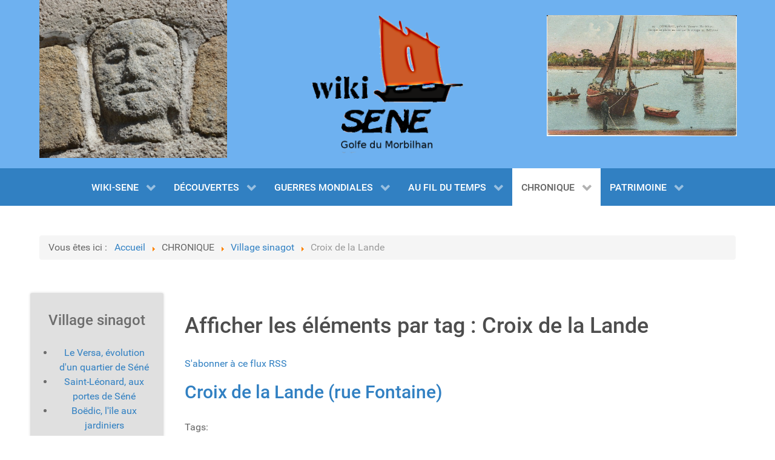

--- FILE ---
content_type: text/html; charset=utf-8
request_url: https://wiki-sene.fr/chronique/village-sinagot/itemlist/tag/Croix%20de%20la%20Lande.html
body_size: 6682
content:
                    <!DOCTYPE html>
<html prefix="og: http://ogp.me/ns#" lang="fr-FR" dir="ltr">
        
<head>
    
            <meta name="viewport" content="width=device-width, initial-scale=1.0">
        <meta http-equiv="X-UA-Compatible" content="IE=edge" />
        

        
            
         <meta charset="utf-8" />
	<base href="https://wiki-sene.fr/chronique/village-sinagot/itemlist/tag/Croix%20de%20la%20Lande.html" />
	<meta name="keywords" content="Croix de la Lande" />
	<meta property="og:url" content="https://wiki-sene.fr/chronique/village-sinagot/itemlist/tag/Croix%20de%20la%20Lande.html" />
	<meta property="og:type" content="website" />
	<meta property="og:title" content="Croix de la Lande" />
	<meta property="og:description" content="You are viewing content tagged with 'Croix de la Lande'" />
	<meta name="twitter:card" content="summary" />
	<meta name="twitter:title" content="Croix de la Lande" />
	<meta name="twitter:description" content="You are viewing content tagged with 'Croix de la Lande'" />
	<meta name="description" content="You are viewing content tagged with 'Croix de la Lande'" />
	<meta name="generator" content="Joomla! - Open Source Content Management" />
	<title>Croix de la Lande</title>
	<link href="/chronique/village-sinagot/itemlist/tag/Croix+de+la+Lande.html" rel="canonical" />
	<link href="/chronique/village-sinagot/itemlist/tag/Croix+de+la+Lande.html?format=feed" rel="alternate" type="application/rss+xml" title="Croix de la Lande | Feed" />
	<link href="/chronique/village-sinagot/itemlist/tag/Croix+de+la+Lande.html?format=feed&type=rss" rel="alternate" type="application/rss+xml" title="Croix de la Lande | RSS 2.0" />
	<link href="/chronique/village-sinagot/itemlist/tag/Croix+de+la+Lande.html?format=feed&type=atom" rel="alternate" type="application/atom+xml" title="Croix de la Lande | Atom 1.0" />
	<link href="https://cdnjs.cloudflare.com/ajax/libs/simple-line-icons/2.4.1/css/simple-line-icons.min.css" rel="stylesheet" />
	<link href="/components/com_k2/css/k2.css?v=2.15" rel="stylesheet" />
	<link href="/media/plg_system_jcepro/site/css/content.min.css?86aa0286b6232c4a5b58f892ce080277" rel="stylesheet" />
	<link href="/modules/mod_slideshowck/themes/default/css/camera.css" rel="stylesheet" />
	<link href="/media/gantry5/engines/nucleus/css-compiled/nucleus.css" rel="stylesheet" />
	<link href="/templates/g5_hydrogen/custom/css-compiled/hydrogen_13.css" rel="stylesheet" />
	<link href="/media/gantry5/assets/css/bootstrap-gantry.css" rel="stylesheet" />
	<link href="/media/gantry5/engines/nucleus/css-compiled/joomla.css" rel="stylesheet" />
	<link href="/media/jui/css/icomoon.css" rel="stylesheet" />
	<link href="/media/gantry5/assets/css/font-awesome.min.css" rel="stylesheet" />
	<link href="/templates/g5_hydrogen/custom/css-compiled/hydrogen-joomla_13.css" rel="stylesheet" />
	<link href="/templates/g5_hydrogen/custom/css-compiled/custom_13.css" rel="stylesheet" />
	<link href="/plugins/system/vembed/vembed.css" rel="stylesheet" />
	<style>
#camera_wrap_191 .camera_pag_ul li img, #camera_wrap_191 .camera_thumbs_cont ul li > img {height:75px;}
#camera_wrap_191 .camera_caption {
	display: block;
	position: absolute;
}
#camera_wrap_191 .camera_caption > div {
	
}
#camera_wrap_191 .camera_caption > div div.camera_caption_title {
	
}
#camera_wrap_191 .camera_caption > div div.camera_caption_desc {
	
}

@media screen and (max-width: 480px) {
		#camera_wrap_191 .camera_caption {
			
		}
		
}#camera_wrap_190 .camera_pag_ul li img, #camera_wrap_190 .camera_thumbs_cont ul li > img {height:75px;}
#camera_wrap_190 .camera_caption {
	display: block;
	position: absolute;
}
#camera_wrap_190 .camera_caption > div {
	
}
#camera_wrap_190 .camera_caption > div div.camera_caption_title {
	
}
#camera_wrap_190 .camera_caption > div div.camera_caption_desc {
	
}

@media screen and (max-width: 480px) {
		#camera_wrap_190 .camera_caption {
			
		}
		
}
	</style>
	<script src="/media/jui/js/jquery.min.js?6857def3bf61e0948af9a23185584592"></script>
	<script src="/media/jui/js/jquery-noconflict.js?6857def3bf61e0948af9a23185584592"></script>
	<script src="/media/jui/js/jquery-migrate.min.js?6857def3bf61e0948af9a23185584592"></script>
	<script src="/media/k2/assets/js/k2.frontend.js?v=2.15&sitepath=/"></script>
	<script src="/media/jui/js/bootstrap.min.js?6857def3bf61e0948af9a23185584592"></script>
	<script src="/media/com_slideshowck/assets/jquery.easing.1.3.js"></script>
	<script src="/media/com_slideshowck/assets/camera.min.js?ver=2.5.5"></script>
	<script>
jQuery(function($){ initTooltips(); $("body").on("subform-row-add", initTooltips); function initTooltips (event, container) { container = container || document;$(container).find(".hasTooltip").tooltip({"html": true,"container": "body"});} });
		jQuery(document).ready(function(){
			new Slideshowck('#camera_wrap_191', {
				height: '200',
				minHeight: '80',
				pauseOnClick: false,
				hover: 1,
				fx: 'simpleFade',
				loader: 'none',
				pagination: 0,
				thumbnails: 0,
				thumbheight: 75,
				thumbwidth: 100,
				time: 2500,
				transPeriod: 1500,
				alignment: 'center',
				autoAdvance: 1,
				mobileAutoAdvance: 1,
				portrait: 0,
				barDirection: 'leftToRight',
				imagePath: '/media/com_slideshowck/images/',
				lightbox: 'mediaboxck',
				fullpage: 0,
				mobileimageresolution: '320',
				navigationHover: false,
				mobileNavHover: false,
				navigation: false,
				playPause: false,
				barPosition: 'bottom',
				responsiveCaption: 1,
				keyboardNavigation: 0,
				titleInThumbs: 0,
				captionTime: 0,
				captionOutEffect: 'default',
				captionOutEffectTime: 600,
				container: ''
		});
}); 

		jQuery(document).ready(function(){
			new Slideshowck('#camera_wrap_190', {
				height: '200',
				minHeight: '80',
				pauseOnClick: false,
				hover: 1,
				fx: 'simpleFade',
				loader: 'none',
				pagination: 0,
				thumbnails: 0,
				thumbheight: 75,
				thumbwidth: 100,
				time: 2000,
				transPeriod: 1500,
				alignment: 'center',
				autoAdvance: 1,
				mobileAutoAdvance: 1,
				portrait: 0,
				barDirection: 'leftToRight',
				imagePath: '/media/com_slideshowck/images/',
				lightbox: 'mediaboxck',
				fullpage: 0,
				mobileimageresolution: '320',
				navigationHover: false,
				mobileNavHover: false,
				navigation: false,
				playPause: false,
				barPosition: 'bottom',
				responsiveCaption: 1,
				keyboardNavigation: 0,
				titleInThumbs: 0,
				captionTime: 0,
				captionOutEffect: 'default',
				captionOutEffectTime: 600,
				container: ''
		});
}); 

	</script>

    
                
</head>

    <body class="gantry site com_k2 view-itemlist no-layout task-tag dir-ltr itemid-686 outline-13 g-offcanvas-left g-default g-style-preset2">
        
                    

        <div id="g-offcanvas"  data-g-offcanvas-swipe="1" data-g-offcanvas-css3="1">
                        <div class="g-grid">                        

        <div class="g-block size-100">
             <div id="mobile-menu-7937-particle" class="g-content g-particle">            <div id="g-mobilemenu-container" data-g-menu-breakpoint="48rem"></div>
            </div>
        </div>
            </div>
    </div>
        <div id="g-page-surround">
            <div class="g-offcanvas-hide g-offcanvas-toggle" role="navigation" data-offcanvas-toggle aria-controls="g-offcanvas" aria-expanded="false"><i class="fa fa-fw fa-bars"></i></div>                        

                                                        
                <header id="g-header">
                <div class="g-container">                                <div class="g-grid">                        

        <div class="g-block size-30">
             <div class="g-content">
                                    <div class="platform-content"><div class="moduletable ">
						<div class="slideshowck  camera_wrap camera_amber_skin" id="camera_wrap_191">
			<div data-alt="" data-thumb="/images/Patrimoine/St-Laurent-visage.JPG" data-src="/images/Patrimoine/St-Laurent-visage.JPG" >
								</div>
		<div data-alt="" data-thumb="/images/bandeaux/Boedic-chapelle-1.JPG" data-src="/images/bandeaux/Boedic-chapelle-1.JPG" >
								</div>
		<div data-alt="" data-thumb="/images/Tenero-132.JPG" data-src="/images/Tenero-132.JPG" >
								</div>
		<div data-alt="" data-thumb="/images/Sn-reserve.JPG" data-src="/images/Sn-reserve.JPG" >
								</div>
		<div data-alt="" data-thumb="/images/St-Laurent-manoir-1.JPG" data-src="/images/St-Laurent-manoir-1.JPG" >
								</div>
		<div data-alt="" data-thumb="/images/Eglise_St-Patern/St-Patern-Rosace-1.JPG" data-src="/images/Eglise_St-Patern/St-Patern-Rosace-1.JPG" >
								</div>
		<div data-alt="" data-thumb="/images/Port-Anna-2014.JPG" data-src="/images/Port-Anna-2014.JPG" >
								</div>
		<div data-alt="" data-thumb="/images/Eglise-St-patern.JPG" data-src="/images/Eglise-St-patern.JPG" >
								</div>
		<div data-alt="" data-thumb="/images/Sn-Frlaut-Rgates.JPG" data-src="/images/Sn-Frlaut-Rgates.JPG" >
								</div>
		<div data-alt="" data-thumb="/images/1887-Souvenir-sinago.jpg" data-src="/images/1887-Souvenir-sinago.jpg" >
								</div>
		<div data-alt="" data-thumb="/images/20191224_143622.jpg" data-src="/images/20191224_143622.jpg" >
								</div>
		<div data-alt="" data-thumb="/images/Maison-rose-3.JPG" data-src="/images/Maison-rose-3.JPG" >
								</div>
		<div data-alt="" data-thumb="/images/Mahuas-Boedic.jpg" data-src="/images/Mahuas-Boedic.jpg" >
								</div>
		<div data-alt="" data-thumb="/images/St-Antoine-Boedic-2.jpg" data-src="/images/St-Antoine-Boedic-2.jpg" >
								</div>
		<div data-alt="" data-thumb="/images/Recteur-Le-Roch-3.png" data-src="/images/Recteur-Le-Roch-3.png" >
								</div>
		<div data-alt="" data-thumb="/images/Sn-bourg.JPG" data-src="/images/Sn-bourg.JPG" >
								</div>
		<div data-alt="" data-thumb="/images/DSC01862.JPG" data-src="/images/DSC01862.JPG" >
								</div>
		<div data-alt="" data-thumb="/images/Maison-Coffornic.jpg" data-src="/images/Maison-Coffornic.jpg" >
								</div>
</div>
<div style="clear:both;"></div>
		</div></div>
            
        </div>
        </div>
                    

        <div class="g-block size-5">
             <div class="spacer"></div>
        </div>
                    

        <div class="g-block size-30">
             <div class="g-content">
                                    <div class="platform-content"><div class="moduletable ">
						

<div class="custom"  >
	<div style="text-align: center;"><img style="margin: 0px;" src="/images/headers/Diapositive1.png" alt="logo" width="250" height="228" /></div></div>
		</div></div>
            
        </div>
        </div>
                    

        <div class="g-block size-5">
             <div class="spacer"></div>
        </div>
                    

        <div class="g-block size-30">
             <div class="g-content">
                                    <div class="platform-content"><div class="moduletable ">
						<div class="slideshowck  camera_wrap camera_amber_skin" id="camera_wrap_190">
			<div data-alt="" data-thumb="/images/A11 Nozais.jpg" data-src="/images/A11 Nozais.jpg" >
								</div>
		<div data-alt="" data-thumb="/images/Sinagots2.jpg" data-src="/images/Sinagots2.jpg" >
								</div>
		<div data-alt="" data-thumb="/images/goulet de conleau -130- coll Y. REGENT .jpg" data-src="/images/goulet de conleau -130- coll Y. REGENT .jpg" >
								</div>
		<div data-alt="" data-thumb="/images/Sene-pizzeria.JPG" data-src="/images/Sene-pizzeria.JPG" >
								</div>
		<div data-alt="" data-thumb="/images/Boedic-manoir.JPG" data-src="/images/Boedic-manoir.JPG" >
								</div>
		<div data-alt="" data-thumb="/images/Cano-chaumire.JPG" data-src="/images/Cano-chaumire.JPG" >
								</div>
		<div data-alt="" data-thumb="/images/Portrait-enfant-Sn-2.jpg" data-src="/images/Portrait-enfant-Sn-2.jpg" >
								</div>
		<div data-alt="" data-thumb="/images/Sn-Le-petit-passeur.jpg" data-src="/images/Sn-Le-petit-passeur.jpg" >
								</div>
		<div data-alt="" data-thumb="/images/Maison-jolie-Kerarden.JPG" data-src="/images/Maison-jolie-Kerarden.JPG" >
								</div>
		<div data-alt="" data-thumb="/images/A_Mériel-Bussy/Enterrement-enfant.jpg" data-src="/images/A_Mériel-Bussy/Enterrement-enfant.jpg" >
								</div>
		<div data-alt="" data-thumb="/images/Pinte-Bil-6.jpg" data-src="/images/Pinte-Bil-6.jpg" >
								</div>
		<div data-alt="" data-thumb="/images/Gorneveze-jolie-maison.JPG" data-src="/images/Gorneveze-jolie-maison.JPG" >
								</div>
		<div data-alt="" data-thumb="/images/Grotte-jeanII.jpg" data-src="/images/Grotte-jeanII.jpg" >
								</div>
		<div data-alt="" data-thumb="/images/SENE-Pte-Bil.jpg" data-src="/images/SENE-Pte-Bil.jpg" >
								</div>
		<div data-alt="" data-thumb="/images/LE PORT Pierre Marie-12.jpg" data-src="/images/LE PORT Pierre Marie-12.jpg" >
								</div>
		<div data-alt="" data-thumb="/images/Nautisme/Sene-port-anna.jpg" data-src="/images/Nautisme/Sene-port-anna.jpg" >
								</div>
		<div data-alt="" data-thumb="/images/St-Laurent-2-vitraux.jpg" data-src="/images/St-Laurent-2-vitraux.jpg" >
								</div>
		<div data-alt="" data-thumb="/images/Golrneveze-1.JPG" data-src="/images/Golrneveze-1.JPG" >
								</div>
</div>
<div style="clear:both;"></div>
		</div></div>
            
        </div>
        </div>
            </div>
            </div>
        
    </header>
                                                    
                <section id="g-navigation">
                <div class="g-container">                                <div class="g-grid">                        

        <div class="g-block size-100">
             <div id="menu-6810-particle" class="g-content g-particle">            <nav class="g-main-nav" data-g-hover-expand="true">
        <ul class="g-toplevel">
                                                                                                                
        
                
        
                
        
        <li class="g-menu-item g-menu-item-type-heading g-menu-item-480 g-parent g-standard  ">
                            <div class="g-menu-item-container" data-g-menuparent="">                                                                            <span class="g-nav-header g-menu-item-content">            <span class="g-menu-item-title">WIKI-SENE</span>
            </span>
                                        <span class="g-menu-parent-indicator"></span>                            </div>                                                                <ul class="g-dropdown g-inactive g-fade g-dropdown-right">
            <li class="g-dropdown-column">
                        <div class="g-grid">
                        <div class="g-block size-100">
            <ul class="g-sublevel">
                <li class="g-level-1 g-go-back">
                    <a class="g-menu-item-container" href="#" data-g-menuparent=""><span>Back</span></a>
                </li>
                                                                                                                    
        
                
        
                
        
        <li class="g-menu-item g-menu-item-type-component g-menu-item-101  ">
                            <a class="g-menu-item-container" href="/" title="ACCUEIL">
                                                                <span class="g-menu-item-content">
                                    <span class="g-menu-item-title">ACCUEIL</span>
            
                    </span>
                                                </a>
                                </li>
    
                                                                                                
        
                
        
                
        
        <li class="g-menu-item g-menu-item-type-component g-menu-item-287  ">
                            <a class="g-menu-item-container" href="/wiki-sene/contact.html" title="Contact">
                                                                <span class="g-menu-item-content">
                                    <span class="g-menu-item-title">Contact</span>
            
                    </span>
                                                </a>
                                </li>
    
    
            </ul>
        </div>
            </div>

            </li>
        </ul>
            </li>
    
                                                                                                
        
                
        
                
        
        <li class="g-menu-item g-menu-item-type-heading g-menu-item-381 g-parent g-standard  ">
                            <div class="g-menu-item-container" data-g-menuparent="">                                                                            <span class="g-nav-header g-menu-item-content">            <span class="g-menu-item-title">DÉCOUVERTES</span>
            </span>
                                        <span class="g-menu-parent-indicator"></span>                            </div>                                                                <ul class="g-dropdown g-inactive g-fade g-dropdown-right">
            <li class="g-dropdown-column">
                        <div class="g-grid">
                        <div class="g-block size-100">
            <ul class="g-sublevel">
                <li class="g-level-1 g-go-back">
                    <a class="g-menu-item-container" href="#" data-g-menuparent=""><span>Back</span></a>
                </li>
                                                                                                                    
        
                
        
                
        
        <li class="g-menu-item g-menu-item-type-component g-menu-item-184  ">
                            <a class="g-menu-item-container" href="/decouvertes/balades-a-sene.html">
                                                                <span class="g-menu-item-content">
                                    <span class="g-menu-item-title">Balades à Séné</span>
            
                    </span>
                                                </a>
                                </li>
    
                                                                                                
        
                
        
                
        
        <li class="g-menu-item g-menu-item-type-component g-menu-item-238  ">
                            <a class="g-menu-item-container" href="/decouvertes/culture.html">
                                                                <span class="g-menu-item-content">
                                    <span class="g-menu-item-title">Culture</span>
            
                    </span>
                                                </a>
                                </li>
    
                                                                                                
        
                
        
                
        
        <li class="g-menu-item g-menu-item-type-component g-menu-item-742  ">
                            <a class="g-menu-item-container" href="/decouvertes/les-peintres-a-sene.html">
                                                                <span class="g-menu-item-content">
                                    <span class="g-menu-item-title">Les peintres à Séné</span>
            
                    </span>
                                                </a>
                                </li>
    
                                                                                                
        
                
        
                
        
        <li class="g-menu-item g-menu-item-type-component g-menu-item-314  ">
                            <a class="g-menu-item-container" href="/decouvertes/andre-meriel-bussy.html">
                                                                <span class="g-menu-item-content">
                                    <span class="g-menu-item-title">André MERIEL-BUSSY</span>
            
                    </span>
                                                </a>
                                </li>
    
                                                                                                
        
                
        
                
        
        <li class="g-menu-item g-menu-item-type-component g-menu-item-482  ">
                            <a class="g-menu-item-container" href="/decouvertes/lisiere-de-sene.html">
                                                                <span class="g-menu-item-content">
                                    <span class="g-menu-item-title">Lisière de Séné</span>
            
                    </span>
                                                </a>
                                </li>
    
                                                                                                
        
                
        
                
        
        <li class="g-menu-item g-menu-item-type-component g-menu-item-549  ">
                            <a class="g-menu-item-container" href="/decouvertes/cartographie-toponymie.html">
                                                                <span class="g-menu-item-content">
                                    <span class="g-menu-item-title">Cartographie &amp; Toponymie</span>
            
                    </span>
                                                </a>
                                </li>
    
    
            </ul>
        </div>
            </div>

            </li>
        </ul>
            </li>
    
                                                                                                
        
                
        
                
        
        <li class="g-menu-item g-menu-item-type-heading g-menu-item-382 g-parent g-standard  ">
                            <div class="g-menu-item-container" data-g-menuparent="">                                                                            <span class="g-nav-header g-menu-item-content">            <span class="g-menu-item-title">GUERRES MONDIALES</span>
            </span>
                                        <span class="g-menu-parent-indicator"></span>                            </div>                                                                <ul class="g-dropdown g-inactive g-fade g-dropdown-right">
            <li class="g-dropdown-column">
                        <div class="g-grid">
                        <div class="g-block size-100">
            <ul class="g-sublevel">
                <li class="g-level-1 g-go-back">
                    <a class="g-menu-item-container" href="#" data-g-menuparent=""><span>Back</span></a>
                </li>
                                                                                                                    
        
                
        
                
        
        <li class="g-menu-item g-menu-item-type-component g-menu-item-445  ">
                            <a class="g-menu-item-container" href="/guerres-mondiales/centenaire-14-18.html">
                                                                <span class="g-menu-item-content">
                                    <span class="g-menu-item-title">Centenaire 14-18</span>
            
                    </span>
                                                </a>
                                </li>
    
                                                                                                
        
                
        
                
        
        <li class="g-menu-item g-menu-item-type-component g-menu-item-343  ">
                            <a class="g-menu-item-container" href="/guerres-mondiales/guerre-14-18.html">
                                                                <span class="g-menu-item-content">
                                    <span class="g-menu-item-title">Guerre 14-18</span>
            
                    </span>
                                                </a>
                                </li>
    
                                                                                                
        
                
        
                
        
        <li class="g-menu-item g-menu-item-type-component g-menu-item-356  ">
                            <a class="g-menu-item-container" href="/guerres-mondiales/sene-14-18-marine.html">
                                                                <span class="g-menu-item-content">
                                    <span class="g-menu-item-title">Séné 14-18 Marine</span>
            
                    </span>
                                                </a>
                                </li>
    
                                                                                                
        
                
        
                
        
        <li class="g-menu-item g-menu-item-type-component g-menu-item-357  ">
                            <a class="g-menu-item-container" href="/guerres-mondiales/sene-14-18-terre.html">
                                                                <span class="g-menu-item-content">
                                    <span class="g-menu-item-title">Séné 14-18 Terre</span>
            
                    </span>
                                                </a>
                                </li>
    
                                                                                                
        
                
        
                
        
        <li class="g-menu-item g-menu-item-type-component g-menu-item-358  ">
                            <a class="g-menu-item-container" href="/guerres-mondiales/sinagots-14-18.html">
                                                                <span class="g-menu-item-content">
                                    <span class="g-menu-item-title">Sinagots 14-18</span>
            
                    </span>
                                                </a>
                                </li>
    
                                                                                                
        
                
        
                
        
        <li class="g-menu-item g-menu-item-type-component g-menu-item-517  ">
                            <a class="g-menu-item-container" href="/guerres-mondiales/sinagots-14-19.html">
                                                                <span class="g-menu-item-content">
                                    <span class="g-menu-item-title">Guerre 39-45</span>
            
                    </span>
                                                </a>
                                </li>
    
    
            </ul>
        </div>
            </div>

            </li>
        </ul>
            </li>
    
                                                                                                
        
                
        
                
        
        <li class="g-menu-item g-menu-item-type-heading g-menu-item-181 g-parent g-standard  ">
                            <div class="g-menu-item-container" data-g-menuparent="">                                                                            <span class="g-nav-header g-menu-item-content">            <span class="g-menu-item-title">AU FIL DU TEMPS</span>
            </span>
                                        <span class="g-menu-parent-indicator"></span>                            </div>                                                                <ul class="g-dropdown g-inactive g-fade g-dropdown-right">
            <li class="g-dropdown-column">
                        <div class="g-grid">
                        <div class="g-block size-100">
            <ul class="g-sublevel">
                <li class="g-level-1 g-go-back">
                    <a class="g-menu-item-container" href="#" data-g-menuparent=""><span>Back</span></a>
                </li>
                                                                                                                    
        
                
        
                
        
        <li class="g-menu-item g-menu-item-type-component g-menu-item-394  ">
                            <a class="g-menu-item-container" href="/histoire-de-sene/marins-de-sene.html">
                                                                <span class="g-menu-item-content">
                                    <span class="g-menu-item-title">Marins de Séné</span>
            
                    </span>
                                                </a>
                                </li>
    
                                                                                                
        
                
        
                
        
        <li class="g-menu-item g-menu-item-type-component g-menu-item-446  ">
                            <a class="g-menu-item-container" href="/histoire-de-sene/recits-de-marins.html">
                                                                <span class="g-menu-item-content">
                                    <span class="g-menu-item-title">Récits de Marins</span>
            
                    </span>
                                                </a>
                                </li>
    
                                                                                                
        
                
        
                
        
        <li class="g-menu-item g-menu-item-type-component g-menu-item-741  ">
                            <a class="g-menu-item-container" href="/histoire-de-sene/histoires-maritimes.html">
                                                                <span class="g-menu-item-content">
                                    <span class="g-menu-item-title">Histoires maritimes</span>
            
                    </span>
                                                </a>
                                </li>
    
                                                                                                
        
                
        
                
        
        <li class="g-menu-item g-menu-item-type-component g-menu-item-393  ">
                            <a class="g-menu-item-container" href="/histoire-de-sene/histoire-tome-1.html">
                                                                <span class="g-menu-item-content">
                                    <span class="g-menu-item-title">Histoire Tome 1</span>
            
                    </span>
                                                </a>
                                </li>
    
                                                                                                
        
                
        
                
        
        <li class="g-menu-item g-menu-item-type-component g-menu-item-444  ">
                            <a class="g-menu-item-container" href="/histoire-de-sene/histoire-tome-2.html">
                                                                <span class="g-menu-item-content">
                                    <span class="g-menu-item-title">Histoire Tome 2</span>
            
                    </span>
                                                </a>
                                </li>
    
                                                                                                
        
                
        
                
        
        <li class="g-menu-item g-menu-item-type-component g-menu-item-422  ">
                            <a class="g-menu-item-container" href="/histoire-de-sene/marais-salants.html">
                                                                <span class="g-menu-item-content">
                                    <span class="g-menu-item-title">Marais Salants</span>
            
                    </span>
                                                </a>
                                </li>
    
                                                                                                
        
                
        
                
        
        <li class="g-menu-item g-menu-item-type-component g-menu-item-423  ">
                            <a class="g-menu-item-container" href="/histoire-de-sene/guerres-batailles.html">
                                                                <span class="g-menu-item-content">
                                    <span class="g-menu-item-title">Guerres &amp; Batailles</span>
            
                    </span>
                                                </a>
                                </li>
    
    
            </ul>
        </div>
            </div>

            </li>
        </ul>
            </li>
    
                                                                                                
        
                
        
                
        
        <li class="g-menu-item g-menu-item-type-heading g-menu-item-399 g-parent active g-standard  ">
                            <div class="g-menu-item-container" data-g-menuparent="">                                                                            <span class="g-nav-header g-menu-item-content">            <span class="g-menu-item-title">CHRONIQUE</span>
            </span>
                                        <span class="g-menu-parent-indicator"></span>                            </div>                                                                <ul class="g-dropdown g-inactive g-fade g-dropdown-right">
            <li class="g-dropdown-column">
                        <div class="g-grid">
                        <div class="g-block size-100">
            <ul class="g-sublevel">
                <li class="g-level-1 g-go-back">
                    <a class="g-menu-item-container" href="#" data-g-menuparent=""><span>Back</span></a>
                </li>
                                                                                                                    
        
                
        
                
        
        <li class="g-menu-item g-menu-item-type-component g-menu-item-437  ">
                            <a class="g-menu-item-container" href="/chronique/maires-de-sene.html">
                                                                <span class="g-menu-item-content">
                                    <span class="g-menu-item-title">Maires de Séné</span>
            
                    </span>
                                                </a>
                                </li>
    
                                                                                                
        
                
        
                
        
        <li class="g-menu-item g-menu-item-type-component g-menu-item-438  ">
                            <a class="g-menu-item-container" href="/chronique/portraits-de-sinagots.html">
                                                                <span class="g-menu-item-content">
                                    <span class="g-menu-item-title">Portraits</span>
            
                    </span>
                                                </a>
                                </li>
    
                                                                                                
        
                
        
                
        
        <li class="g-menu-item g-menu-item-type-component g-menu-item-439  ">
                            <a class="g-menu-item-container" href="/chronique/faits-divers.html">
                                                                <span class="g-menu-item-content">
                                    <span class="g-menu-item-title">Faits-divers</span>
            
                    </span>
                                                </a>
                                </li>
    
                                                                                                
        
                
        
                
        
        <li class="g-menu-item g-menu-item-type-component g-menu-item-443  ">
                            <a class="g-menu-item-container" href="/chronique/histoire-d-un-lieu.html">
                                                                <span class="g-menu-item-content">
                                    <span class="g-menu-item-title">Histoire d&#039;un lieu</span>
            
                    </span>
                                                </a>
                                </li>
    
                                                                                                
        
                
        
                
        
        <li class="g-menu-item g-menu-item-type-component g-menu-item-468  ">
                            <a class="g-menu-item-container" href="/chronique/sene-chretienne.html">
                                                                <span class="g-menu-item-content">
                                    <span class="g-menu-item-title">Séné chrétienne</span>
            
                    </span>
                                                </a>
                                </li>
    
                                                                                                
        
                
        
                
        
        <li class="g-menu-item g-menu-item-type-component g-menu-item-522  ">
                            <a class="g-menu-item-container" href="/chronique/petites-histoires.html">
                                                                <span class="g-menu-item-content">
                                    <span class="g-menu-item-title">Petites histoires</span>
            
                    </span>
                                                </a>
                                </li>
    
                                                                                                
        
                
        
                
        
        <li class="g-menu-item g-menu-item-type-component g-menu-item-686 active  ">
                            <a class="g-menu-item-container" href="/chronique/village-sinagot.html">
                                                                <span class="g-menu-item-content">
                                    <span class="g-menu-item-title">Village sinagot</span>
            
                    </span>
                                                </a>
                                </li>
    
    
            </ul>
        </div>
            </div>

            </li>
        </ul>
            </li>
    
                                                                                                
        
                
        
                
        
        <li class="g-menu-item g-menu-item-type-heading g-menu-item-380 g-parent g-standard  ">
                            <div class="g-menu-item-container" data-g-menuparent="">                                                                            <span class="g-nav-header g-menu-item-content">            <span class="g-menu-item-title">PATRIMOINE</span>
            </span>
                                        <span class="g-menu-parent-indicator"></span>                            </div>                                                                <ul class="g-dropdown g-inactive g-fade g-dropdown-right">
            <li class="g-dropdown-column">
                        <div class="g-grid">
                        <div class="g-block size-100">
            <ul class="g-sublevel">
                <li class="g-level-1 g-go-back">
                    <a class="g-menu-item-container" href="#" data-g-menuparent=""><span>Back</span></a>
                </li>
                                                                                                                    
        
                
        
                
        
        <li class="g-menu-item g-menu-item-type-component g-menu-item-182  ">
                            <a class="g-menu-item-container" href="/patrimoine/manoirs-et-chateaux.html">
                                                                <span class="g-menu-item-content">
                                    <span class="g-menu-item-title">Manoirs et Châteaux</span>
            
                    </span>
                                                </a>
                                </li>
    
                                                                                                
        
                
        
                
        
        <li class="g-menu-item g-menu-item-type-component g-menu-item-183  ">
                            <a class="g-menu-item-container" href="/patrimoine/petit-patrimoine.html">
                                                                <span class="g-menu-item-content">
                                    <span class="g-menu-item-title">Petit patrimoine</span>
            
                    </span>
                                                </a>
                                </li>
    
                                                                                                
        
                
        
                
        
        <li class="g-menu-item g-menu-item-type-component g-menu-item-421  ">
                            <a class="g-menu-item-container" href="/patrimoine/eglise-chapelles.html">
                                                                <span class="g-menu-item-content">
                                    <span class="g-menu-item-title">Eglise &amp; Chapelles</span>
            
                    </span>
                                                </a>
                                </li>
    
                                                                                                
        
                
        
                
        
        <li class="g-menu-item g-menu-item-type-component g-menu-item-420  ">
                            <a class="g-menu-item-container" href="/patrimoine/croix-calvaires.html">
                                                                <span class="g-menu-item-content">
                                    <span class="g-menu-item-title">Croix &amp; Calvaires</span>
            
                    </span>
                                                </a>
                                </li>
    
                                                                                                
        
                
        
                
        
        <li class="g-menu-item g-menu-item-type-component g-menu-item-436  ">
                            <a class="g-menu-item-container" href="/patrimoine/fermes-et-maisons.html">
                                                                <span class="g-menu-item-content">
                                    <span class="g-menu-item-title">Fermes et Maisons</span>
            
                    </span>
                                                </a>
                                </li>
    
                                                                                                
        
                
        
                
        
        <li class="g-menu-item g-menu-item-type-component g-menu-item-491  ">
                            <a class="g-menu-item-container" href="/patrimoine/archeologie.html">
                                                                <span class="g-menu-item-content">
                                    <span class="g-menu-item-title">Archéologie</span>
            
                    </span>
                                                </a>
                                </li>
    
    
            </ul>
        </div>
            </div>

            </li>
        </ul>
            </li>
    
    
        </ul>
    </nav>
            </div>
        </div>
            </div>
            </div>
        
    </section>
                                                    
                <main id="g-main">
                <div class="g-container">                                <div class="g-grid">                        

        <div class="g-block size-100">
             <div class="g-content">
                                    <div class="platform-content"><div class="moduletable ">
						<div aria-label="Fil de navigation" role="navigation">
	<ul itemscope itemtype="https://schema.org/BreadcrumbList" class="breadcrumb">
					<li>
				Vous êtes ici : &#160;
			</li>
		
						<li itemprop="itemListElement" itemscope itemtype="https://schema.org/ListItem">
											<a itemprop="item" href="/" class="pathway"><span itemprop="name">Accueil</span></a>
					
											<span class="divider">
							<img src="/media/system/images/arrow.png" alt="" />						</span>
										<meta itemprop="position" content="1">
				</li>
							<li itemprop="itemListElement" itemscope itemtype="https://schema.org/ListItem">
											<span itemprop="name">
							CHRONIQUE						</span>
					
											<span class="divider">
							<img src="/media/system/images/arrow.png" alt="" />						</span>
										<meta itemprop="position" content="2">
				</li>
							<li itemprop="itemListElement" itemscope itemtype="https://schema.org/ListItem">
											<a itemprop="item" href="/chronique/village-sinagot/latest.html" class="pathway"><span itemprop="name">Village sinagot</span></a>
					
											<span class="divider">
							<img src="/media/system/images/arrow.png" alt="" />						</span>
										<meta itemprop="position" content="3">
				</li>
							<li itemprop="itemListElement" itemscope itemtype="https://schema.org/ListItem" class="active">
					<span itemprop="name">
						Croix de la Lande					</span>
					<meta itemprop="position" content="4">
				</li>
				</ul>
</div>
		</div></div>
            
        </div>
        </div>
            </div>
                            <div class="g-grid">                        

        <div class="g-block size-100">
             <div class="g-system-messages">
                                            <div id="system-message-container">
    </div>

            
    </div>
        </div>
            </div>
                            <div class="g-grid">                        

        <div class="g-block size-20 box2 shadow2 rounded center">
             <div class="g-content">
                                    <div class="platform-content"><div class="moduletable ">
							<h3 class="g-title">Village sinagot</h3>
						
<div id="k2ModuleBox214" class="k2ItemsBlock">
    
        <ul>
                <li class="even">
            <!-- Plugins: BeforeDisplay -->
            
            <!-- K2 Plugins: K2BeforeDisplay -->
            
            
                        <a class="moduleItemTitle" href="/chronique/village-sinagot/item/567-le-versa-evolution-d-un-quartier-de-sene.html">Le Versa, évolution d'un quartier de Séné</a>
            
            
            <!-- Plugins: AfterDisplayTitle -->
            
            <!-- K2 Plugins: K2AfterDisplayTitle -->
            
            <!-- Plugins: BeforeDisplayContent -->
            
            <!-- K2 Plugins: K2BeforeDisplayContent -->
            
            
            
            <div class="clr"></div>

            
            <div class="clr"></div>

            <!-- Plugins: AfterDisplayContent -->
            
            <!-- K2 Plugins: K2AfterDisplayContent -->
            
            
            
            
            
            
            
            
            <!-- Plugins: AfterDisplay -->
            
            <!-- K2 Plugins: K2AfterDisplay -->
            
            <div class="clr"></div>
        </li>
                <li class="odd">
            <!-- Plugins: BeforeDisplay -->
            
            <!-- K2 Plugins: K2BeforeDisplay -->
            
            
                        <a class="moduleItemTitle" href="/chronique/village-sinagot/item/542-saint-leonard-aux-portes-de-sene.html">Saint-Léonard, aux portes de Séné</a>
            
            
            <!-- Plugins: AfterDisplayTitle -->
            
            <!-- K2 Plugins: K2AfterDisplayTitle -->
            
            <!-- Plugins: BeforeDisplayContent -->
            
            <!-- K2 Plugins: K2BeforeDisplayContent -->
            
            
            
            <div class="clr"></div>

            
            <div class="clr"></div>

            <!-- Plugins: AfterDisplayContent -->
            
            <!-- K2 Plugins: K2AfterDisplayContent -->
            
            
            
            
            
            
            
            
            <!-- Plugins: AfterDisplay -->
            
            <!-- K2 Plugins: K2AfterDisplay -->
            
            <div class="clr"></div>
        </li>
                <li class="even">
            <!-- Plugins: BeforeDisplay -->
            
            <!-- K2 Plugins: K2BeforeDisplay -->
            
            
                        <a class="moduleItemTitle" href="/chronique/village-sinagot/item/518-boedic-l-ile-aux-jardiniers.html">Boëdic, l'île aux jardiniers</a>
            
            
            <!-- Plugins: AfterDisplayTitle -->
            
            <!-- K2 Plugins: K2AfterDisplayTitle -->
            
            <!-- Plugins: BeforeDisplayContent -->
            
            <!-- K2 Plugins: K2BeforeDisplayContent -->
            
            
            
            <div class="clr"></div>

            
            <div class="clr"></div>

            <!-- Plugins: AfterDisplayContent -->
            
            <!-- K2 Plugins: K2AfterDisplayContent -->
            
            
            
            
            
            
            
            
            <!-- Plugins: AfterDisplay -->
            
            <!-- K2 Plugins: K2AfterDisplay -->
            
            <div class="clr"></div>
        </li>
                <li class="odd">
            <!-- Plugins: BeforeDisplay -->
            
            <!-- K2 Plugins: K2BeforeDisplay -->
            
            
                        <a class="moduleItemTitle" href="/chronique/village-sinagot/item/519-histoire-de-l-ile-de-boed.html">Histoire de l'île de Boëd</a>
            
            
            <!-- Plugins: AfterDisplayTitle -->
            
            <!-- K2 Plugins: K2AfterDisplayTitle -->
            
            <!-- Plugins: BeforeDisplayContent -->
            
            <!-- K2 Plugins: K2BeforeDisplayContent -->
            
            
            
            <div class="clr"></div>

            
            <div class="clr"></div>

            <!-- Plugins: AfterDisplayContent -->
            
            <!-- K2 Plugins: K2AfterDisplayContent -->
            
            
            
            
            
            
            
            
            <!-- Plugins: AfterDisplay -->
            
            <!-- K2 Plugins: K2AfterDisplay -->
            
            <div class="clr"></div>
        </li>
                <li class="even lastItem">
            <!-- Plugins: BeforeDisplay -->
            
            <!-- K2 Plugins: K2BeforeDisplay -->
            
            
                        <a class="moduleItemTitle" href="/chronique/village-sinagot/item/487-montsarrac-son-usine-et-son-port.html">Montsarrac, son usine et son port</a>
            
            
            <!-- Plugins: AfterDisplayTitle -->
            
            <!-- K2 Plugins: K2AfterDisplayTitle -->
            
            <!-- Plugins: BeforeDisplayContent -->
            
            <!-- K2 Plugins: K2BeforeDisplayContent -->
            
            
            
            <div class="clr"></div>

            
            <div class="clr"></div>

            <!-- Plugins: AfterDisplayContent -->
            
            <!-- K2 Plugins: K2AfterDisplayContent -->
            
            
            
            
            
            
            
            
            <!-- Plugins: AfterDisplay -->
            
            <!-- K2 Plugins: K2AfterDisplay -->
            
            <div class="clr"></div>
        </li>
                <li class="clearList"></li>
    </ul>
    
    
    </div>
		</div></div>
            
        </div>
        </div>
                    

        <div class="g-block size-80">
             <div class="g-content">
                                                            <div class="platform-content row-fluid"><div class="span12"><!-- Start K2 Tag Layout -->
<div id="k2Container" class="tagView">
    
        <!-- Title for tag listings -->
    <h1>Afficher les éléments par tag :  Croix de la Lande</h1>
    
    
        <!-- RSS feed icon -->
    <div class="k2FeedIcon">
        <a href="/chronique/village-sinagot/itemlist/tag/Croix+de+la+Lande.html?format=feed" title="S'abonner à ce flux RSS">
            <span>S'abonner à ce flux RSS</span>
        </a>
        <div class="clr"></div>
    </div>
    
        <div class="tagItemList">
                <!-- Start K2 Item Layout -->
        <div class="tagItemView">
            <div class="tagItemHeader">
                
                                <!-- Item title -->
                <h2 class="tagItemTitle">
                                        <a href="/chronique/village-sinagot/item/228-croix-de-la-lande-rue-fontaine.html">Croix de la Lande (rue Fontaine)</a>
                                    </h2>
                            </div>

            <div class="tagItemBody">
                
                
                <div class="clr"></div>
            </div>

            <div class="clr"></div>

            
            
                        <!-- Item tags -->
            <div class="tagItemTagsBlock">
                <span>Tags:</span>
                <ul class="tagItemTags">
                                        <li><a href="/chronique/village-sinagot/itemlist/tag/S%C3%A9n%C3%A9.html">Séné</a></li>
                                        <li><a href="/chronique/village-sinagot/itemlist/tag/56860.html">56860</a></li>
                                        <li><a href="/chronique/village-sinagot/itemlist/tag/patrimoine.html">patrimoine</a></li>
                                        <li><a href="/chronique/village-sinagot/itemlist/tag/monument.html">monument</a></li>
                                        <li><a href="/chronique/village-sinagot/itemlist/tag/Croix+de+la+Lande.html">Croix de la Lande</a></li>
                                    </ul>
                <div class="clr"></div>
            </div>
            
            
            <div class="clr"></div>
        </div>
        <!-- End K2 Item Layout -->
            </div>

    <!-- Pagination -->
        </div>
<!-- End K2 Tag Layout -->

<!-- JoomlaWorks "K2" (v2.15) | Learn more about K2 at https://getk2.org --></div></div>
    
            
    </div>
        </div>
            </div>
            </div>
        
    </main>
                                                    
                <footer id="g-footer">
                <div class="g-container">                                <div class="g-grid">                        

        <div class="g-block size-57">
             <div id="copyright-8161-particle" class="g-content g-particle">            &copy;
        2025
            </div>
        </div>
                    

        <div class="g-block size-43">
             <div class="spacer"></div>
        </div>
            </div>
            </div>
        
    </footer>
                                
                        

        </div>
                    

                        <script type="text/javascript" src="/media/gantry5/assets/js/main.js"></script>
    

    

        
    </body>
</html>


--- FILE ---
content_type: text/css
request_url: https://wiki-sene.fr/templates/g5_hydrogen/custom/css-compiled/custom_13.css
body_size: -47
content:
/*1d0a2b31866a105bdfa9161468881ad1*/
